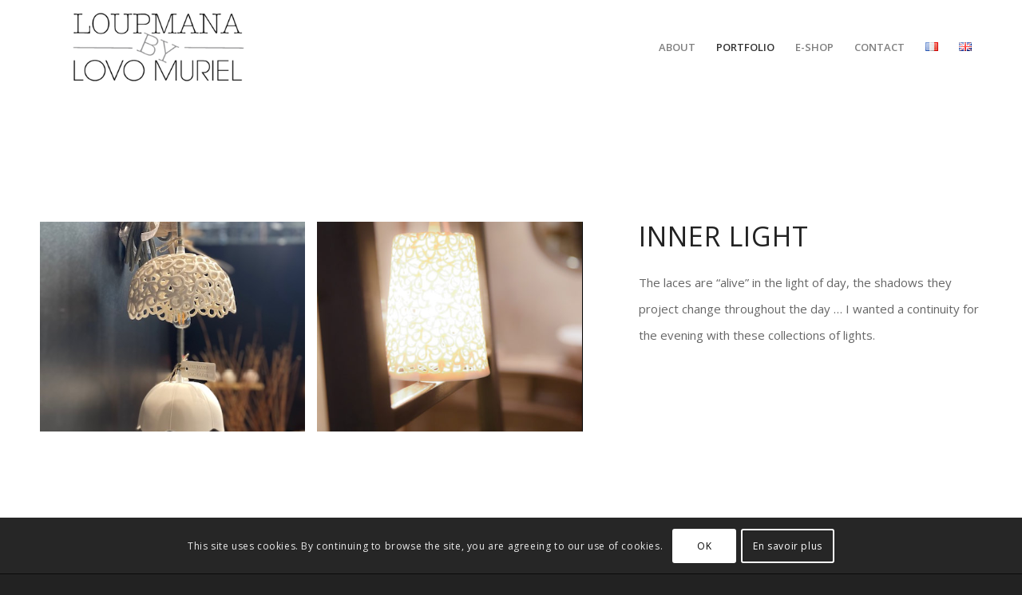

--- FILE ---
content_type: text/css
request_url: https://loupmana-ceramique.com/wp-content/uploads/dynamic_avia/avia_posts_css/post-710.css?ver=ver-1765133596
body_size: 248
content:
.avia-section.av-12iqxx-ef3f2022958b781705cc997112ad7ee7{background-color:#ffffff;background-image:unset} .flex_column.av-x4zmt-24efc91299a9172089f6ee699faf5221{border-radius:0px 0px 0px 0px;padding:0px 0px 0px 0px} .flex_column.av-j8rx1-e5c22a74eacaeb0e17ae1992997e8490{border-radius:0px 0px 0px 0px;padding:0px 0px 0px 0px} #top .av-special-heading.av-bwih2-40eb6e823389352e2b19b638bc74b963{padding-bottom:10px}body .av-special-heading.av-bwih2-40eb6e823389352e2b19b638bc74b963 .av-special-heading-tag .heading-char{font-size:25px}.av-special-heading.av-bwih2-40eb6e823389352e2b19b638bc74b963 .av-subheading{font-size:15px} #top .av_textblock_section.av-van9-89ebb97fd0b549162caf539ea7f30442 .avia_textblock{font-size:20px;color:#666666}